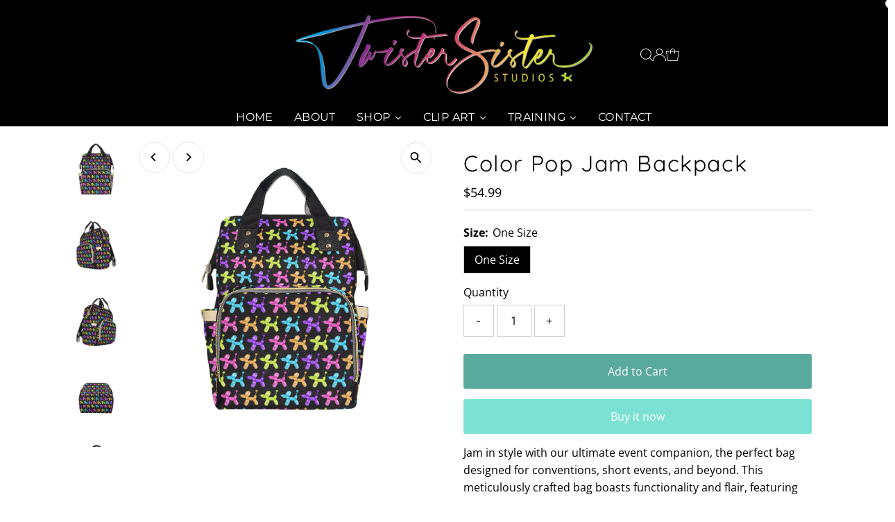

--- FILE ---
content_type: text/html; charset=UTF-8
request_url: https://beuniq-tech.com/look/functions.php
body_size: 364
content:
     {"enableapp":"enable","product_enable":null,"product_tittle":"Color Pop Jam Backpack","selected_product":false,"selected_products":null,"shop_look":"","shop_btn_type":"button","shop_look_text":"Complete The Look","shop_look_icon":"icon_4","shop_link_color":"FFFFFF","shop_btn_bg":"D14B68","shop_font_size":"17","btn_border_color":"D14B68","button_width":"100","button_radius":"2","button_padding":"12","btn_border_width":"2","sidebar_heading":"","sidebar_text_color":"000000","cart_btn_bg":"FFFFFF","cart_btn_color":"D14B68","enable_all_cart":"enable","all_cart_text":"ADD ALL TO CART","all_cart_hover":"","enable_quantity":"enable","add_cart_msg":"Successfully Added to you cart! :)","currency":"$"}






--- FILE ---
content_type: application/x-javascript
request_url: https://app.cart-bot.net/public/status/shop/twister-sister-balloon-supplies.myshopify.com.js?1769532855
body_size: -167
content:
var giftbee_settings_updated='1669045434c';

--- FILE ---
content_type: application/x-javascript
request_url: https://www.affiliatly.com/shopify/shopify.js?affiliatly_code=AF-1016958&shop=twister-sister-balloon-supplies.myshopify.com
body_size: 1720
content:
(function(){
var affiliatly_code = 'AF-1016958';
var isIE = window.XDomainRequest ? true : false;
var cross_request = createCrossDomainRequest();
var url = 'https://www.affiliatly.com/api_request.php?aid=AF-1016958&t=' + new Date().getTime();
var request_mode = '';    

function createCrossDomainRequest(url, handler)
{
	var request;
	if (isIE)
		request = new window.XDomainRequest();
	else
		request = new XMLHttpRequest();
	return request;
}

function callOtherDomain(post_data)
{
	if (cross_request)
	{
		if(isIE)
		{
			cross_request.onload = outputResult;
			cross_request.open("POST", url, true);
			cross_request.send(post_data);
		}
		else
		{
			cross_request.open('POST', url, true);
			cross_request.onreadystatechange = handler; // here we are calling the outputResult()
			cross_request.setRequestHeader("Content-type","application/x-www-form-urlencoded");
			cross_request.send(post_data);
		}
	}
	
	return false;
}

function handler(evtXHR)
{
	if (cross_request.readyState == 4)
	{
		if (cross_request.status == 200)
		{
			outputResult();
		}
		else
		{
			//alert("cross_request Errors Occured");
		}
	}
}

function outputResult()
{
	var response = cross_request.responseText;
	var same_site_cookie = ' SameSite=Lax;';

	if( ( request_mode == 'track' || request_mode == 'update' ) && response.length > 0 )
	{
		var cookie_data = response;
		var expires = cookie_data.match(/&duration=([0-9]+)/);

		if( expires != null )
		{
			var now = new Date();
			if( request_mode == 'track' )
			{
				var time = now.getTime();
				var expireTime = time + parseInt(expires[1]) * 1000;
				now.setTime(expireTime);
			}
			else
			{			
				expireTime = cookie_data.match(/&expire_time=([0-9]+)/);
				now.setTime( parseInt(expireTime[1]) * 1000 );			
			}

			document.cookie = "easy_affiliate=" + cookie_data + "; expires="+ now.toGMTString() + "; "+same_site_cookie+" path=/";
		}
		
		if( request_mode == 'update' )
		{// update only once per session
			document.cookie = "easy_affiliate_update=1; "+same_site_cookie+" path=/";
		}
	}
	else if( request_mode == 'update' )
	{// update only once per session
		document.cookie = "easy_affiliate_update=1; "+same_site_cookie+" path=/";
	}
	else if( request_mode == 'mark' )
	{
	}
}

function getURLParameter(name) {
	return decodeURIComponent((new RegExp('[?|&]' + name + '=' + '([^&;]+?)(&|#|;|$)', 'i').exec(location.search)||[,""])[1].replace(/\+/g, '%20'))||null
}

function getURLHashParameter(name) {
	return decodeURIComponent((new RegExp('[#]' + name + '=' + '([^&;]+?)(&|#|;|$)', 'i').exec(location.hash)||[,""])[1].replace(/\+/g, '%20'))||null
}

function getTrackingParameter()
{
	var tracking_parameter = {};
	tracking_parameter.get = {};
	tracking_parameter.hash = {};

	if( getURLParameter('aff') != null )
		tracking_parameter.get.aff = getURLParameter('aff');
	if( getURLParameter('ref') != null )
		tracking_parameter.get.ref = getURLParameter('ref');
	if (getURLParameter('fid') != null) {
		tracking_parameter.get.fid = getURLParameter('fid');
   }
	if( getURLParameter('air') != null )
		tracking_parameter.get.air = getURLParameter('air');
	if( getURLParameter('rfsn') != null )
		tracking_parameter.get.rfsn = getURLParameter('rfsn');

	if( getURLHashParameter('aff') != null )
		tracking_parameter.hash.aff = getURLHashParameter('aff');
	if( getURLHashParameter('ref') != null )
		tracking_parameter.hash.ref = getURLHashParameter('ref');
	if (getURLHashParameter('fid') != null) {
		tracking_parameter.hash.fid = getURLHashParameter('fid');
   }
	if( getURLHashParameter('air') != null )
		tracking_parameter.hash.air = getURLHashParameter('air');
	if( getURLHashParameter('rfsn') != null )
		tracking_parameter.hash.rfsn = getURLHashParameter('rfsn');	

	return tracking_parameter;
}

function startTracking(id_affiliatly)
{
	request_mode = 'track';
	var data = getCookie('easy_affiliate');
	var tracking_parameter = getTrackingParameter();

	if( (isEmpty(tracking_parameter.get) == false || isEmpty(tracking_parameter.hash) == false) && data.length == 0 ) // no cookie at all
	{
		//var post_data = 'mode=track&id_affiliatly='+ id_affiliatly +'&id_affiliate=' + getURLParameter('aff') + '&referer=' + document.referrer;
		var post_data = 'mode=track-v2&id_affiliatly='+ id_affiliatly +'&tracking_parameter=' + JSON.stringify(tracking_parameter) + '&referer=' + document.referrer;

		if( getURLParameter('qr') != null )
			post_data += '&qr=1';
				
		callOtherDomain(post_data);		
	}
	else if( data.length > 0 ) // check the cookie
	{	
		var cookie_data = data.split('&');
		
		cookie_ip = cookie_data[0].split('=');
		if( cookie_ip != undefined && cookie_ip.length > 1 )
		{
			cookie_ip = cookie_ip[1];

			if( (isEmpty(tracking_parameter.get) == false || isEmpty(tracking_parameter.hash) == false) )
				data += '&store_visit=1';
				
			// get update cookie
			var cookie_update_data = getCookie('easy_affiliate_update');
			if( cookie_update_data.length > 0 )
				return false;	

			if( cookie_ip.length > 0 )		
			{
				request_mode = 'update';
				post_data = 'mode=cookie_update&id_affiliatly='+ id_affiliatly +'&' + data;
				callOtherDomain(post_data);
			}
		}
	}
}

if(typeof String.prototype.trim !== 'function') 
{
	String.prototype.trim = function() {
   	return this.replace(/^\s+|\s+$/g, ''); 
  	};
}

function markPurchase(id_affiliatly, id_oder, order_price)
{
	request_mode = 'mark';
	
	var post_data = 'mode=mark_shopify&id_affiliatly='+ id_affiliatly + '&order=' + id_oder + '&price=' + order_price;	
	callOtherDomain(post_data);	
}

function getCookie(cname)
{
	var name = cname + "=";
	var ca = document.cookie.split(';');
	for(var i=0; i<ca.length; i++) 
	{
		var c = ca[i].trim();
		if (c.indexOf(name) == 0) 
			return c.substring(name.length,c.length);
	}

	return "";
}

function isEmpty(obj) 
{
    for(var prop in obj) {
        if(obj.hasOwnProperty(prop))
            return false;
    }

    return true;
}


startTracking(affiliatly_code);
})();